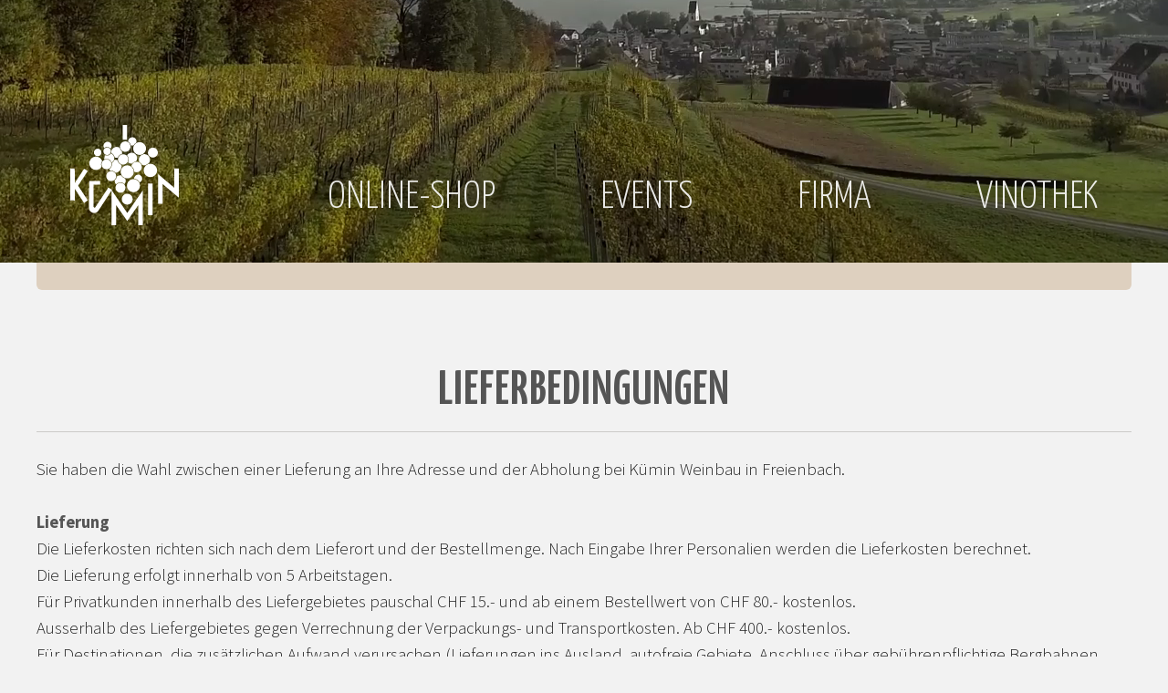

--- FILE ---
content_type: text/html
request_url: https://www.kuemin-weine.ch/lieferbedingungen
body_size: 16290
content:
<!DOCTYPE html PUBLIC "-//W3C//DTD XHTML 1.0 Transitional//EN" "http://www.w3.org/TR/xhtml1/DTD/xhtml1-transitional.dtd">
<html xml:lang="de" xmlns="http://www.w3.org/1999/xhtml" lang="de">
<head>

<meta name="viewport" content="width=device-width, initial-scale=1">

<meta http-equiv="content-type" content="text/html;charset=utf-8" />


<title>Lieferbedingungen – Kümin Weine</title>
<meta name="description" content="&quot;Vitis Robusta&quot; ist unsere Bezeichnung f&uuml;r sehr robuste Rebsorten. Sie entstehen durch die Kreuzung europ&auml;ischer Rebsorten (Vitis vinifera) mit Rebsorten aus Amerika (wie z.B. Vitis labrusca). Diese Kreuzungspartner werden gezielt kombi... Wir freuen uns auf das pers&ouml;nliche Gespr&auml;ch mit Ihnen in unserer Vinothe... 2023 Lancierung der Ars Vinorum Weinlinie mit &quot;Vitis Robusta&quot; Sorten 2021 Neupflanzung der Sorte Souvignier Gris im Rebberg St. Johann, Altendorf 2020 Die ersten Weine unserer neuen AOC Z&uuml;richseelinie e... Rapperswil Quinten Buchberg" />


<meta name="copyright" content="onelook gmbh" />
<meta name="publisher" content="onelook gmbh" />
<meta name="author" content="" />
<meta name="robots" content="index, follow" />
<meta name="generator" content="onebyone" />
<link rel="shortcut icon" href="https://www.kuemin-weine.ch/favicon.png" type="image/png" />
<link rel="icon" href="https://www.kuemin-weine.ch/favicon.png" type="image/png" />
<link rel="apple-touch-icon" href="https://www.kuemin-weine.ch/favicon_114.png" />


<!-- HREFLANG START -->
<link rel="alternate" href="https://www.kuemin-weine.ch/lieferbedingungen" hreflang="de" />
<!-- HREFLANG END -->


<style type="text/css" media="all">@import url("https://www.kuemin-weine.ch/addins/_templates/dynamic_2/css/style_base.css");</style>


<!-- Basic Scripts -->
		<script src="https://www.kuemin-weine.ch/addins/_javascripts/javascripts.js" type="text/javascript"></script>
<!-- // Basic Scripts -->

<!-- Navigation Scripts -->
		<script src="https://www.kuemin-weine.ch/addins/_navigation/navigation.js" type="text/javascript"></script>
<!-- // Navigation Scripts -->

<!-- obo Scripts -->
		<script src="https://www.kuemin-weine.ch/addins/_javascripts/maildecoder/maildecoder.js" type="text/javascript"></script>
<!-- // obo Scripts -->



<script type="text/javascript" src="https://code.jquery.com/jquery.min.js" charset="utf-8"></script>
	
<script type="text/javascript">
	<!--
	
	function screenhoehe() {
		if (window.innerHeight) {
			return window.innerHeight;
		} else if (document.body && document.body.offsetHeight) {
			return document.body.offsetHeight;
		} else {
			return 0;
		}
	}
	
	function screenbreite() {
		if (window.innerWidth) {
			return window.innerWidth;
		} else if (document.body && document.body.offsetWidth) {
			return document.body.offsetWidth;
		} else {
			return 0;
		}
	}
	
	function smoothScroll(ele) {
		document.querySelector('#'+ele).scrollIntoView({ 
			behavior: 'smooth' 
		});
	}
	-->
</script>
	
</head>

    <style>
    <!--
        .zitat {
            margin: 0 auto 2em;
            text-align: center;
            max-width: 30em;
            font-family: "Yanone Kaffeesatz", Arial, Helvetica, sans-serif;
            font-size: 1.5em;
        }
        @media screen and (max-width: 1200px) {
            .zitat {
                margin: 1em auto 2em;
                font-size: 1.3em;
            }
        }
        @media screen and (max-width: 900px) {
            .zitat {
                max-width: 80%;
                font-size: 1.1em;
            }
        }
        .zitat::before {
            /*content: "«";
            display: inline-block;
            position: absolute;
            font-size: 3em;
            margin: -0.66em 0 0 -0.5em;*/
        }
        .zitat::after {
            /*content: "»";
            display: inline-block;
            position: absolute;
            font-size: 3em;
            margin: -0.66em -0.5em 0 0;*/
        }
    -->
    </style>
    
<body  class="video_fullscreen"  >

	
<style type="text/css">
<!--
	#mobilnavi {
		position: absolute;
		right: 0;
		top: 0;
		z-index: 100000;
		/*display: none;*/
	}
	@media screen and (min-width: 1200px) {
		#mobilnavi {
			display: none;
		}
	}
	@media screen and (max-width: 1200px) {
		/*#mobilnavi {
			display: block;
		}
		#navigation {
			display: none;
		}*/
	}
	#mobilnavi_button {
		height: 40px;
		width: 40px;
		margin: 30px;
		cursor: pointer;
		box-sizing: border-box;
		overflow: hidden;
	}
	.mobilnavi_button_line {
		width: 100%;
		height: 4px;
		margin-bottom: 8px;
		background-color: rgba(255,255,255,0.7);
	}
	#mobilnavi_tree {
		position: fixed;
		z-index: 100000;
		top: 0;
		left: 110%;
		width: 80%;
		height: 100%;
		background-color: #9C8D7B;
		transition: all 300ms ease-in-out;
		right: 0;
		padding-bottom: 30%;
		box-shadow: 0 0 20px #000;
		overflow-y: scroll;
		box-sizing: border-box;
	}
	#mobilnavi_tree.da {
		left: 20%;
	}
	#mobilnavi_underlay {
		display: none;
		background-color: rgba(0,0,0,0);
		position: fixed;
		z-index: 20000;
		top: 0;
		left: 0;
		width: 100%;
		height: 100%;	
	}
	#mobilnavi_underlay.weg {
		display: none;
	}
	#mobilnavi_underlay.da {
		display: block;
	}
	
	#mobilnavi_tree ul {
		margin: 0;
		padding: 0;
		font-size: 14pt;
		line-height: 1.2em;
		list-style: none;
	}
	#mobilnavi_tree ul li {
		margin: 0;
		padding: 0;
	}
	#mobilnavi_tree ul li.aktiv {
		background-color: rgba(255,255,255,0.1);
	}
	#mobilnavi_tree ul li a {
		display: block;
		border-bottom: thin solid rgba(255,255,255,0.4);
		padding: 0.5em 1em;
		color: rgba(255,255,255,0.9);
	}
	#mobilnavi_tree ul li ul li a {
		padding-left: 2em;
	}
	
	#rahmen.da {
		max-height: 100%;
		overflow: hidden;
	}
	#rahmen.weg {
	}

-->
</style>

<script type="text/javascript">
<!--
	function mobile_navi_da() {
		document.getElementById('mobilnavi_underlay').className = 'da';
		document.getElementById('mobilnavi_tree').className = 'da';
		document.getElementById('rahmen').className = 'da _rahmenbreite';
	}
	function mobile_navi_weg() {
		document.getElementById('mobilnavi_underlay').className = 'weg';
		document.getElementById('mobilnavi_tree').className = 'weg';
		document.getElementById('rahmen').className = 'weg _rahmenbreite';
	}
-->
</script>

<div id="mobilnavi">
<div id="mobilnavi_button" onclick="mobile_navi_da()"><div class="mobilnavi_button_line"></div><div class="mobilnavi_button_line"></div><div class="mobilnavi_button_line"></div></div>
<div id="mobilnavi_underlay" onclick="mobile_navi_weg()"></div>
<div id="mobilnavi_tree">
<ul>
<li id="n1" style="" class="" >
	<a href="https://www.kuemin-weine.ch/home" target="" style="" class="">Home</a></li>

<li id="n34" style="" class="" >
	<a href="https://www.kuemin-weine.ch/online-shop" target="" style="" class="">Online-Shop</a></li>

<li id="n36" style="" class="" >
	<a href="https://www.kuemin-weine.ch/events" target="" style="" class="">Events</a></li>

<li id="n30" style="" class="" >
	<a href="https://www.kuemin-weine.ch/firma" target="" style="" class="">Firma</a><ul>
<li id="n38" style="" class="" >
	<a href="https://www.kuemin-weine.ch/rebberge" target="" style="" class="">Rebberge</a></li>

<li id="n39" style="" class="" >
	<a href="https://www.kuemin-weine.ch/geschichte" target="" style="" class="">Geschichte</a></li>

<li id="n52" style="" class="" >
	<a href="https://www.kuemin-weine.ch/philosophie" target="" style="" class="">Philosophie</a></li>

<li id="n32" style="" class="" >
	<a href="https://www.kuemin-weine.ch/team" target="" style="" class="">Team</a></li>

<li id="n40" style="" class="" >
	<a href="https://www.kuemin-weine.ch/standort" target="" style="" class="">Standort</a></li>

<li id="n61" style="" class="" >
	<a href="https://www.kuemin-weine.ch/jobs" target="" style="" class="">Jobs</a></li>
</ul></li>

<li id="n37" style="" class="" >
	<a href="https://www.kuemin-weine.ch/vinothek" target="" style="" class="">Vinothek</a><ul>
<li id="n41" style="" class="" >
	<a href="https://www.kuemin-weine.ch/vinothek/oeffnungszeiten_41" target="" style="" class="">Öffnungszeiten</a></li>

<li id="n47" style="" class="" >
	<a href="https://www.kuemin-weine.ch/vinothek/anfahrt" target="" style="" class="">Anfahrt</a></li>
</ul></li>
</ul></div></div>
<div id="kopf_underlay"></div>
	
<div id="rahmen">
  
        <div id="kopf">
	        <div id="navigation_container" class="rahmenbreite">
				<div id="navi_inner" class="rahmenbreite">
					<div id="logo" onclick="document.location='https://www.kuemin-weine.ch/'"></div>
					<div id="navigation">
<div id="obo_nav">

<h2 class="outofreach">Hauptnavigation</h2>

<ul>
<li id="n34" style="" class="" onmouseover="oboOver(this);" onmouseout="oboOut(this);">
	<a href="https://www.kuemin-weine.ch/online-shop" target="" style="" class="">Online-Shop</a></li>

<li id="n36" style="" class="" onmouseover="oboOver(this);" onmouseout="oboOut(this);">
	<a href="https://www.kuemin-weine.ch/events" target="" style="" class="">Events</a></li>

<li id="n30" style="" class="" onmouseover="oboOver(this);" onmouseout="oboOut(this);">
	<a href="https://www.kuemin-weine.ch/firma" target="" style="" class="">Firma</a><ul>
<li id="n38" style="" class="" onmouseover="oboOver(this);" onmouseout="oboOut(this);">
	<a href="https://www.kuemin-weine.ch/rebberge" target="" style="" class="">Rebberge</a></li>

<li id="n39" style="" class="" onmouseover="oboOver(this);" onmouseout="oboOut(this);">
	<a href="https://www.kuemin-weine.ch/geschichte" target="" style="" class="">Geschichte</a></li>

<li id="n52" style="" class="" onmouseover="oboOver(this);" onmouseout="oboOut(this);">
	<a href="https://www.kuemin-weine.ch/philosophie" target="" style="" class="">Philosophie</a></li>

<li id="n32" style="" class="" onmouseover="oboOver(this);" onmouseout="oboOut(this);">
	<a href="https://www.kuemin-weine.ch/team" target="" style="" class="">Team</a></li>

<li id="n40" style="" class="" onmouseover="oboOver(this);" onmouseout="oboOut(this);">
	<a href="https://www.kuemin-weine.ch/standort" target="" style="" class="">Standort</a></li>

<li id="n61" style="" class="" onmouseover="oboOver(this);" onmouseout="oboOut(this);">
	<a href="https://www.kuemin-weine.ch/jobs" target="" style="" class="">Jobs</a></li>
</ul></li>

<li id="n37" style="" class="" onmouseover="oboOver(this);" onmouseout="oboOut(this);">
	<a href="https://www.kuemin-weine.ch/vinothek" target="" style="" class="">Vinothek</a><ul>
<li id="n41" style="" class="" onmouseover="oboOver(this);" onmouseout="oboOut(this);">
	<a href="https://www.kuemin-weine.ch/vinothek/oeffnungszeiten_41" target="" style="" class="">Öffnungszeiten</a></li>

<li id="n47" style="" class="" onmouseover="oboOver(this);" onmouseout="oboOut(this);">
	<a href="https://www.kuemin-weine.ch/vinothek/anfahrt" target="" style="" class="">Anfahrt</a></li>
</ul></li>
</ul>
</div></div>
				</div>
			</div> 
            <div id="kopfbilder"><div id="kopfbilder_sperrset"></div>

<!-- Beginn: Absatz "" (letzte Aktualisierung am 23.06.2025 15:54:31) -->

<div id="block_12459" name="block_12459"  title="" class="portfolio_box" style="" >



<!-- ID: 10055 -->

<div class="video_fs">  <video src="https://www.kuemin-weine.ch/libraries.files/Startvideo123456.mp4" id="video10055_q" autoplay playsinline muted loop poster="https://www.kuemin-weine.ch/libraries.bilder/Standbild1234.jpg" class="video_quer"></video>  <video src="https://www.kuemin-weine.ch/libraries.files/Startvideo_HOCH1.mp4" id="video10055_h" autoplay playsinline muted loop poster="https://www.kuemin-weine.ch/libraries.bilder/Standbild12345.jpg" class="video_hoch"></video>  </div>
</div>

<!-- Ende: Absatz "" -->


</div>
			<div id="kopffader"></div>
        </div>
        
		<div id="container"> 
			
			<div id="subnavi"></div>

  	        <div id="inhalt">
           
            <div id="inner">   
				
			

<!-- Beginn: Absatz "Lieferbedingungen" (letzte Aktualisierung am 23.06.2025 15:54:32) -->

<div id="block_12481" name="block_12481" title="Lieferbedingungen" class="" style="" ><h1>Lieferbedingungen</h1>
<span class=obo_wysiwyg>Sie haben die Wahl zwischen einer Lieferung an Ihre Adresse und der Abholung bei K&uuml;min Weinbau in Freienbach.<br /><br /> <strong>Lieferung</strong><br /> Die Lieferkosten richten sich nach dem Lieferort und der Bestellmenge. Nach Eingabe Ihrer Personalien werden die Lieferkosten berechnet.<br /> Die Lieferung erfolgt innerhalb von 5 Arbeitstagen.<br /> F&uuml;r Privatkunden innerhalb des Liefergebietes pauschal CHF 15.- und ab einem Bestellwert von CHF 80.- kostenlos.<br /> Ausserhalb des Liefergebietes gegen Verrechnung der Verpackungs- und Transportkosten. Ab CHF 400.- kostenlos.<br /> F&uuml;r Destinationen, die zus&auml;tzlichen Aufwand verursachen (Lieferungen ins Ausland, autofreie Gebiete, Anschluss &uuml;ber geb&uuml;hrenpflichtige Bergbahnen usw.), werden die effektiven Zusatzkosten weiterverrechnet.<br /><br /> <strong>Vorbehalt</strong><br /> Erstbestellungen oder bei vormaligem Zahlungsverzug gegen Vorauskasse.<br /><br /> <strong>Abholung</strong><br /> Bei Abholung in unserer Vinothek gew&auml;hren wir einen Abholrabatt von 2%.</span></div>

<!-- Ende: Absatz "Lieferbedingungen" -->


			<script src="https://new.twobyone.ch/_ds/index.php?dsurl=https%3A%2F%2Fwww.kuemin-weine.ch%2Fdatenschutzerklaerung&spr=1&abk=de"></script>
							
            </div>
            
            <div class="clear"></div>
        
        </div>

        <div class="clear"></div>

        </div>

    <div class="clear"></div>
        
</div>

<div class="clear"></div>

<div id="fusszeile">
    
    <div id="fuss_inner" class="rahmenbreite">
        
        <div id="fussadresse">
        

<!-- Beginn: Absatz "" (letzte Aktualisierung am 23.06.2025 15:54:30) -->

<div id="block_12340" name="block_12340" title="" class="standard_absatz" style="" ><span class=obo_wysiwyg>Gebr. K&uuml;min Weinbau und Weinhandel AG<br /> Oechsli 1,&nbsp;CH-8807 Freienbach<br /><br /> ​Telefon 055 417 40 20,&nbsp;Fax 055 417 40 21<br /> E-Mail <a href="javascript:link_obo_mailer('id/fojfx.ojnfvlApgoj;pumjbn')"><span style="display:none">7</span>in<span style="display:none">w</span><span style="display:none">$</span>fo<span style="display:none">j</span><span style="display:none">+</span>@k<span style="display:none">v</span><span style="display:none">4</span>ue<span style="display:none">h</span><span style="display:none">8</span>mi<span style="display:none">t</span><span style="display:none">'</span>n-<span style="display:none">n</span><span style="display:none">%</span>we<span style="display:none">j</span><span style="display:none">-</span>in<span style="display:none">q</span><span style="display:none">2</span>e.<span style="display:none">s</span><span style="display:none">#</span>ch<span style="display:none">m</span></a></span></div>

<!-- Ende: Absatz "" -->


        </div>
        <div id="socialmedia">
        

<!-- Beginn: Absatz "" (letzte Aktualisierung am 23.06.2025 15:54:33) -->

<div id="block_12517" name="block_12517"  title="" class="" style="" >



<!-- ID: 10184 -->

<a class="socialmedia_icon col_facebook" href="https://www.facebook.com/Kueminweine" target="_blank"> <img src="//www.twobyone.ch/_libraries/socialmedia/facebook_white.png" /> </a>

<!-- ID: 10185 -->

<a class="socialmedia_icon col_instagram" href="https://www.instagram.com/kueminweinbau/" target="_blank"> <img src="//www.twobyone.ch/_libraries/socialmedia/instagram_white.png" /> </a>
</div>

<!-- Ende: Absatz "" -->


        </div>
        <div id="fussnavi">
        

<!-- Beginn: Absatz "" (letzte Aktualisierung am 23.06.2025 15:54:30) -->

<div id="block_12306" name="block_12306" title="" class="standard_absatz" style="" ><span class=obo_wysiwyg><ul> <li><a href="https://www.kuemin-weine.ch/?page=4">Impressum</a></li> <li><a href="https://www.kuemin-weine.ch/?page=63">Datenschutz</a></li> <li><a href="https://www.kuemin-weine.ch/?page=49">AGB</a></li> <li><a href="https://www.kuemin-weine.ch/?page=53">Lieferbedingungen</a></li> </ul></span></div>

<!-- Ende: Absatz "" -->


		<div id="claim"></div>
        </div>
    </div>
</div>

</body>
	
</html>

--- FILE ---
content_type: text/css
request_url: https://www.kuemin-weine.ch/addins/_templates/dynamic_2/css/style_base.css
body_size: 2022
content:
@charset "utf-8"; /* CSS Document ************************************************
*     _______  _        _______  ______            _______  _        _______     *
*    (  ___  )( (    /|(  ____ \(  ___ \ |\     /|(  ___  )( (    /|(  ____ \    *
*    | (   ) ||  \  ( || (    \/| (   ) )( \   / )| (   ) ||  \  ( || (    \/    *
*    | |   | ||   \ | || (__    | (__/ /  \ (_) / | |   | ||   \ | || (__        * 
*    | |   | || (\ \) ||  __)   |  __ (    \   /  | |   | || (\ \) ||  __)       *  
*    | |   | || | \   || (      | (  \ \    ) (   | |   | || | \   || (          * 
*    | (___) || )  \  || (____/\| )___) )   | |   | (___) || )  \  || (____/\    *
*    (_______)|/    )_)(_______/|/ \___/    \_/   (_______)|/    )_)(_______/    *
*                                                                                *        
*     Dieses Style-Sheet fasst alle Style-Sheets zusammen.                       *
*     Die einzelnen Elemente duerfen angepasst werden.                           *
*     Es sollten aber keine Elemente geloescht oder umbenannt werden.            *
*     Es duerfen auch zusaetzliche Elemente eingefuegt werden.                   *
*                                                                                *
*     onelook GmbH | 8840 Einsiedeln SZ | www.onelook.ch | info@onelook.ch       *
*                                                                                *
*********************************************************************************/
    

/* Screen ***********************************************************************/

@import url('https://fonts.googleapis.com/css2?family=Yanone+Kaffeesatz:wght@300;400;600&display=swap');
@import url('https://fonts.googleapis.com/css2?family=Source+Sans+Pro:wght@300;400;700&display=swap');
@import url(..//css/style_global.css);
@import url(..//css/style_layout.css);


/*@import url('https://fonts.googleapis.com/css?family=Khand:300,400,700&display=swap');*/
/*@import url(..//css/style_navigation.css);*/


--- FILE ---
content_type: text/css
request_url: https://www.kuemin-weine.ch/addins/_templates/dynamic_2//css/style_global.css
body_size: 8026
content:
@charset "utf-8"; /* CSS Document ************************************************
*     _______  _        _______  ______            _______  _        _______     *
*    (  ___  )( (    /|(  ____ \(  ___ \ |\     /|(  ___  )( (    /|(  ____ \    *
*    | (   ) ||  \  ( || (    \/| (   ) )( \   / )| (   ) ||  \  ( || (    \/    *
*    | |   | ||   \ | || (__    | (__/ /  \ (_) / | |   | ||   \ | || (__        * 
*    | |   | || (\ \) ||  __)   |  __ (    \   /  | |   | || (\ \) ||  __)       *  
*    | |   | || | \   || (      | (  \ \    ) (   | |   | || | \   || (          * 
*    | (___) || )  \  || (____/\| )___) )   | |   | (___) || )  \  || (____/\    *
*    (_______)|/    )_)(_______/|/ \___/    \_/   (_______)|/    )_)(_______/    *
*                                                                                *        
*     Dieses Style-Sheet definiert das globale Layout der Site.                  *
*     Die einzelnen Elemente duerfen angepasst werden.                           *
*     Es sollten aber keine Elemente geloescht oder umbenannt werden.            *
*     Es duerfen auch zusaetzliche Elemente eingefuegt werden.                   *
*                                                                                *
*     onelook GmbH | 8840 Einsiedeln SZ | www.onelook.ch | info@onelook.ch       *
*                                                                                *
*********************************************************************************/


/* Schrift **********************************************************************/

div {
	font-size:inherit;
}

td {
	font-size: inherit;
}

h1 {
	font-size: 2.8em;
	font-family: "Yanone Kaffeesatz", Arial, Helvetica, sans-serif;
    font-weight: 600;
	letter-spacing: 0.02em;
	margin: 0 0 0.5em;
	padding: 0 0 0.25em;
	line-height: 1.2;
	/*text-align: center;*/
	border-bottom: thin solid rgba(50,40,30,0.2);
	text-transform: uppercase;
	text-align: center;
}
.box50 h1, .flex50 h1, #liste h1 {
	text-align: left;
}

h2 {
	font-size: 2.1em;
	font-family: "Yanone Kaffeesatz", Arial, Helvetica, sans-serif;
    font-weight: 600;
	letter-spacing: 0.02em;
	margin: 0 0 0.5em;
	padding: 0 0 0.5em;
	line-height: 1.2;
	text-transform: uppercase;
}

h3 {
	font-size: 1.4em;
	font-family: "Yanone Kaffeesatz", Arial, Helvetica, sans-serif;
    font-weight: 600;
	letter-spacing: 0.02em;
	margin: 0.5em 0 0.5em;
	padding: 0 0 0.5em;
	line-height: 1.2;
	text-transform: uppercase;
}

h4 {
	font-size: 1.8em;
	font-family: "Yanone Kaffeesatz", Arial, Helvetica, sans-serif;
    font-weight: 300;
	margin: 0 0 0.2em;
	padding: 0 0 0.2em;
	line-height: 1.4;
	text-transform: uppercase;
}

.box33 h1, .box33 h2, .box66 h1, .box66 h2, .box50 h1, .box50 h2 {
}
.box33 h2, .box66 h2 {
}
@media screen and (max-width: 1000px) {
	h1, h2 {
	}
	.box33 h2, .box66 h2 {
		margin-top: 0;
	}
}
b, strong {
	font-weight: 400;	
}

/* Tabellen *********************************************************************/

table {
	border-collapse:collapse;
	border:none;
	width: 100%;
}

table td {
	border-collapse:collapse;
	padding: 0.2em 0;
	border:none;
	vertical-align: top;
}

.trennlinie td, td.trennlinie {
	border-bottom: thin solid rgba(0,0,0,0.3);
}

/* Links  ***********************************************************************/
a {
	text-decoration: none;
}

/* Listen ***********************************************************************/

ul.linklist,
ul.filelist
{
	margin-top: 5px;
	margin-bottom: 5px;
	line-height:inherit;
}

ul.linklist li,
ul.filelist li
{
	line-height:1.2em;
}

a span.datei_details
{
	color: #999999;
	font-size: 0.8em;
	text-decoration:none;
}

a:hover span.datei_details
{
	color: #333333;
	text-decoration:none;
}

/* Quicknavigation **************************************************************/

.az {
	list-style-type: none;
	margin: 0 10px 0 0;
	padding: 0 10px 0 0;
	border-right: 1px solid #aaa;
}

.sitemap_list ul {
}

.sitemap_list ul li {
}

.sitemap_list ul li ul li ul li {
}

.searchbutton {
	width: 15px;
	height: 15px;
	margin: 0 0 0 10px;
}

/* Online-Schalter **************************************************************/

.os_table {
	width: 100%;
	border-collapse:collapse;
}

.os_table td {
	padding: 4px 6px;
	border-bottom: 1px solid #ffffff;
}

.os_kategorie {
	background-color: #dddddd;
	color: #000000;
	font-weight: bold;
}

.os_zeile_1 {
	background-color: #ffffff;
}

.os_zeile_2 {
	background-color: #f0f0f0;
}

.os_titel {
}

.os_preis {
	white-space:nowrap;
	text-align:right;
}

.os_link, .os_vorschau, .os_datei, .os_bestellen {
	text-align: center;
}

.os_details {
	padding: 5px;
	border-left: 1px solid #cccccc;
	border-right: 1px solid #cccccc;
	border-top: 1px solid #cccccc;
}
.os_details table {
	width: 100%;
	border-collapse: collapse;
	margin: 16px 0px 8px;
}
.os_details .os_details_name,
td.os_form_name {
	width: 120px;
	padding: 4px;
	background-color: #e0e0e0;
	border-bottom: 1px solid #ffffff;
}
.os_details .os_details_wert,
td.os_form_wert {
	padding: 3px 7px;
	background-color: #f0f0f0;
	border-bottom: 1px solid #ffffff;
}
div.os_formular {
	border-left: 1px solid #cccccc;
	border-right: 1px solid #cccccc;
	border-bottom: 1px solid #cccccc;
	padding: 5px;
}
table.os_formular {
	width: 100%;
	border-spacing: 0px;
	border-collapse:collapse;
}
input.os_form_total {
	border: none;
	background-color: #f0f0f0;
	margin-left: 20px;
	color:#000000;
	width: 200px;
}
table.os_formular input,
table.os_formular textarea
 {
	border-top: 1px solid #999999;
	border-right: 1px solid #cccccc;
	border-bottom: 1px solid #dddddd;
	border-left: 1px solid #cccccc;
}
div.os_suchmaske {
	background-color: #dddddd;
	margin-bottom: 10px;
}
table.os_suchmaske {
	width: 100%;
}
table.os_suchmaske td {
	padding: 4px;
}
table.os_suchmaske td.os_stichwortsuche {
	background-color: #d3d3d3;
}
.level0 {
}
.level1 {
	font-weight:bold;
}
.level2 {
}

/* Agenda-Tabellen **************************************************************/

table.agenda_galerie {
	margin-top: 0.5em;
	width: 98%;
	border-collapse: collapse;
	border: 1px solid #ccc;
	border-spacing: 0px;
}
table.agenda_galerie td {
	border: 1px solid;
	background-color: #C2C6DA;
	padding: 2px 4px;
	border-spacing: 0px;
	border-collapse: collapse;
	border-color: #989FC0;
	color: #000000;
	vertical-align:top;
}
table.agenda_galerie td a {
	color: #000001; /* !! W3C CSS Error With #000000 !! */ 
}

table.agenda_download {
	margin-top: 0.5em;
	width: 98%;
	border-collapse: collapse;
	border: 1px solid #ccc;
	border-spacing: 0px;
}
table.agenda_download td {
	border: 1px solid;
	background-color: #D6D6D6;
	padding: 2px 4px;
	border-spacing: 0px;
	border-collapse: collapse;
	border-color: #B2B2B2;
	color: #000000;
	vertical-align:top;
}
table.agenda_download td a {
	color: #000001; /* !! W3C CSS Error With #000000 !! */ 
}

table.agenda_programm {
	margin-top: 0.5em;
	width: 98%;
	border-collapse: collapse;
	border: 1px solid #ccc;
	border-spacing: 0px;
}
table.agenda_programm td {
	border: 1px solid;
	background-color: #D6D6D6;
	padding: 2px 4px;
	border-spacing: 0px;
	border-collapse: collapse;
	border-color: #B2B2B2;
	color: #000000;
	vertical-align:top;
}
table.agenda_programm td.programm {
	font-weight:bold;
	color:#FFFFFF;
	background-color: #666666;
	
}
table.agenda_programm td a {
	color: #000001; /* !! W3C CSS Error With #000000 !! */
}

.bilderoverview {
	display: inline-block;
	margin-right: 20px;
	margin-bottom: 20px;
	text-align: center;
	width: 160px;
}
.bilderoverview span {
	display: block;
}
.bilderoverview a {
	border-bottom: none;
}
.bilderoverview img {
	border: none;
	margin-top: 4px;
}

img {
	border:none;
}

.printonly {
	display: none;
}

.resultate {
	padding: 0;
	margin: 0;
}

.resultate li {
	list-style: none;
	border-bottom: 1px solid #ccc;
	padding: 5px 0;
	margin: 0 0 5px;
}

.resultate a {
	font-weight: bold;
	text-shadow: none;
}

.resultate a:hover {
}

.resultate a div {
	font-weight: normal;
	color: #555;
}

.clear {
	clear: both;
}


--- FILE ---
content_type: text/css
request_url: https://www.kuemin-weine.ch/addins/_templates/dynamic_2//css/style_layout.css
body_size: 25126
content:
@charset "utf-8"; /* CSS Document ************************************************
*     _______  _        _______  ______            _______  _        _______     *
*    (  ___  )( (    /|(  ____ \(  ___ \ |\     /|(  ___  )( (    /|(  ____ \    *
*    | (   ) ||  \  ( || (    \/| (   ) )( \   / )| (   ) ||  \  ( || (    \/    *
*    | |   | ||   \ | || (__    | (__/ /  \ (_) / | |   | ||   \ | || (__        * 
*    | |   | || (\ \) ||  __)   |  __ (    \   /  | |   | || (\ \) ||  __)       *  
*    | |   | || | \   || (      | (  \ \    ) (   | |   | || | \   || (          * 
*    | (___) || )  \  || (____/\| )___) )   | |   | (___) || )  \  || (____/\    *
*    (_______)|/    )_)(_______/|/ \___/    \_/   (_______)|/    )_)(_______/    *
*                                                                                *        
*     Dieses Style-Sheet definiert das Layout der Site.                          *
*     Die einzelnen Elemente duerfen angepasst werden.                           *
*     Es sollten aber keine Elemente geloescht oder umbenannt werden.            *
*     Es duerfen auch zusaetzliche Elemente eingefuegt werden.                   *
*                                                                                *
*     onelook GmbH | 8840 Einsiedeln SZ | www.onelook.ch | info@onelook.ch       *
*                                                                                *
*********************************************************************************/


/* Allgemein ********************************************************************/

html {
	border: none;
}
@media screen and (max-width: 800px) {
	html {
		/*overflow-x: hidden;*/
	}
}

body {
	/*font-family: "Khand", Arial, Helvetica, sans-serif;*/
	/*font-family: "Yanone Kaffeesatz", Arial, Helvetica, sans-serif;*/
	font-family: "Source Sans Pro", sans-serif;
	font-size: 14pt;
	font-weight: 300;
	margin: 0;
	padding: 0;
	line-height: 1.6;
	overflow-y: scroll;
	overflow-x: hidden;
	background-color: #f2f2f2;
}

body {
	color: #222;
}
b, strong, h1, h2, h3, h4 {
	color: #555;
}

@media screen and (max-width: 800px) {
	body {
		font-size: 14pt;
	}
}
@media screen and (max-width: 400px) {
	body {
		font-size: 13.5pt;
	}
}
#accesskeys { /* Dieses Element bitte nicht verändern */
	position: absolute;
	top: -400px;
	display: none;
}

.outofreach { /* Dieses Element bitte nicht verändern */
	position: absolute;
	top: -1000px;
	left: -1000px;
	display: none;
}

/* Site-Container ***************************************************************/

#rahmen { 
	margin: 0 auto;
	box-sizing: border-box;
	position: relative;	
	z-index: 10;
	min-height: 100vh;
	padding-bottom: 300px;
}
.rahmenbreite {
	/*width: 100%;	*/
	max-width: 1200px;
	position: relative;
	margin: auto;
}
@media screen and (max-width: 1200px) {
	.rahmenbreite {
		width: 95vw!important;
	}
}
@media screen and (max-width: 800px) {
	.nomobile {
		display: none;
	}
}


/* Kopf  ************************************************************************/

#kopf {
	position: relative;
}
.schmal #kopf {
	/*height: 300px;
	transition: height 300ms ease-in-out;*/
}
#kopf_underlay {
	/*position: absolute;
	z-index: 0;
	width: 100%;
	height: 800px;
	background-color: rgba(247,226,200,0.7);*/
}
#iconnavi {
	position: absolute;
	width: 100%;
	max-width: 720px;
	text-align: right;
	left: 50%;
	margin: 6.2% 0 0 -360px;
	z-index: 9000;
}
#iconnavi img {
	width: 1em;
	border: 0.5em solid rgba(255,255,255,0);
}
@media screen and (max-width: 800px) {
	#iconnavi {
		/*display: none;*/
	}
}

#logo {
	box-sizing: border-box;
	background-image:url("../media/logo-weiss.svg");
	background-position: left center;
	background-repeat:no-repeat;
	background-size: contain;
	background-origin: content-box;
	width: 25%;
	left: 0;
	top: 0;
	margin: auto;
	height: 110px;
	cursor: pointer;
	z-index: 100;
	transition: height 300ms ease-in-out, margin-top 300ms ease-in-out;
}
#logo_container {
	position: absolute;
	width: 100%;
	margin: auto;
	z-index: 200;
}
@media screen and (max-width: 1600px) {
	.schmal #logo {
		background-position: left bottom;
		height: calc(15vh - 3em);
	}
}
@media screen and (max-width: 900px) {
	#logo {
		width: 80%;
		height: 150px;
		margin-left: 10%;
		background-position: center center;
	}
	.schmal #logo {
		height: calc(15vh - 2em);
		background-position: left center;
	}
}

#adresse {
	position: absolute;
	width: 50%;
	right: 0;
	top: 0;
	margin: auto;
	height: 200px;
	padding: 50px 0 0;
	z-index: 100;
	color: #fff;
}
@media screen and (max-width: 900px) {
	#kopf #adresse {
		display: none;
	}
}

#adresse a {
	color: rgba(255,255,255,0.8);
}
#adresse a:hover {
	color: rgba(255,255,255,1);
}
#adresse td {
	vertical-align: bottom;
}
#kopf #adresse {
	font-weight: 500;
}
#kopf #adresse table {
	margin-top: 50px;
}

#kopfbilder {
	width: 100%;
	position: relative;
}
.schmal #kopfbilder {
}
#kopfbilder_sperrset {
	width: 100%;
	padding-bottom: 50vh;
	transition: padding-bottom 300ms ease-in-out;
}
.schmal #kopfbilder_sperrset {
	padding-bottom: 350px;
}
@media screen and (max-width: 1600px) {
	#kopfbilder_sperrset {
		padding-bottom: 40vh;
	}
	.schmal #kopfbilder_sperrset {
		padding-bottom: 15vh;
	}
}
#kopffader {
	display: block;
	width: 100%;
	height: 60%;
	position: absolute;
	bottom: 0;
	left: 0;
	opacity: 0.4;
	
		background: -moz-linear-gradient(top, rgba(0,0,0,0) 0%, rgba(0,0,0,1) 100%); /* FF3.6-15 */
		background: -webkit-linear-gradient(top, rgba(0,0,0,0) 0%,rgba(0,0,0,1) 100%); /* Chrome10-25,Safari5.1-6 */
		background: linear-gradient(to bottom, rgba(0,0,0,0) 0%,rgba(0,0,0,1) 100%); /* W3C, IE10+, FF16+, Chrome26+, Opera12+, Safari7+ */
}
.schmal #kopffader {
	height: 90%;
}


.video_fullscreen #kopffader {
	opacity: 0.2;
}
.video_fs {
	position: absolute;
	top: 0;
	left: 0;
	right: 0;
	bottom: 0;
	width: 100vw;
	height: 50vh;
	overflow: hidden;
}
.video_fs video {
	right: 0;
	bottom: 0;
	min-width: 100%;
	min-height: 50vh;
	background-size: cover;
	background-position: center center;
	
	position: absolute;
    left: 50%; /* % of surrounding element */
    top: 50%;
    transform: translate(-50%, -50%); /* % of current element */

	
}
.video_fs video.video_quer {
	display: block;
}
.video_fs video.video_hoch {
	display: none;
}
@media screen and (max-width: 1600px) {
	.video_fs {
		height: 40vh;
	}
}
@media screen and (orientation: portrait) {
	.video_fs video.video_quer {
		display: none!important;
	}
	.video_fs video.video_hoch {
		display: block!important;
	}
}


/* Navigation *******************************************************************/
#navigation_container {
	font-family: "Yanone Kaffeesatz", Arial, Helvetica, sans-serif;
    font-weight: 300;
	position: static!important;
}
#navi_inner {
	position: absolute;
	bottom: 0;
	padding-bottom: 2em;
	padding-left: 2em;
	padding-right: 2em;
	box-sizing: border-box;
	z-index: 500;
	width: 100%;
	display: flex;
	align-items: center;
	justify-content: space-between;
	overflow: hidden;
}
@media screen and (max-width: 800px) {
	#navi_inner {
		padding-left: 0;
		padding-right: 0;
	}
	.schmal #navi_inner {
		padding-bottom: 1em;
	}
}
#navigation {
	width: 75%;
	margin-top: 50px;
	z-index: 10000;
	transition: all 600ms ease-in-out;
}
.schmal #navigation {
}
@media screen and (max-width: 1100px) {
	#navigation {
		/*margin-top: 50px;
		font-size: 0.9em;*/
	}
}
@media screen and (max-width: 1200px) {
	#navigation {
		display: none;
	}
}

#navigation ul {
	display: flex;
	justify-content: space-between;
	padding: 0;
	margin: 0;
	list-style: none;
}
#navigation li {
	padding: 0;
	margin: 0;
	list-style: none;
	display: block;
	position: relative;
}
#navigation a {
	text-transform: uppercase;
	margin: 0 0;
	padding: 0 0;
	display: block;
	text-align: center;
	position: relative;
	font-size: 2.3em;
	opacity: 0.9;
	color: rgba(255,255,255,1);
	transition: all 900ms ease-in-out;
	text-shadow: 0 0 0.5em rgba(0,0,0,0.5);
}
#navigation a:hover {
	opacity: 1;
}
#navigation a span {
	position: relative;
	display: inline-block;
}
#navigation a span::after {
	content: " ";
	display: block;
	width: 0;
	margin-left: 50%;
	height: 2px;
	/*margin-top: 0.5em;*/
	background-color: #fff;
	opacity: 0.5;
	transition: all 300ms cubic-bezier(0.38, 0.02, 0.38, 2.24);
}
#navigation li:hover span::after, #navigation a.aktiv span::after {
	width: 50%;
	margin-left: 25%;
	opacity: 1;
}
#navigation a.aktiv {
	opacity: 1;
}
#navigation a.aktiv::after {
	content: " ";
	display: block;
	position: absolute;
	background-color: #ded0bf;
	width: 1em;
	height: 1em;
	transform: rotate(45deg);
	margin-left: calc(50% - 0.5em);
	bottom: -1.9em;
	border-radius: 3px;
}

#navigation ul li ul {
	display: none;
	overflow: hidden;
	position: absolute;
	width: 0;
	left: 50%;
	margin-left: 0;
	opacity: 0;
	box-shadow: 0 0.5em 0.5em rgba(50,50,50,0.2);
	background-color: rgba(10,10,10,0.9);
	transition: all 300ms cubic-bezier(0.38, 0.02, 0.38, 2.24);
}
.schmal #navigation ul li ul {
}
#navigation ul li:hover ul, #navigation ul li:focus ul, #navigation ul li:active ul {
	width: 10em;
	margin-left: -5em;
	opacity: 1;
}
#navigation ul li ul li {
	display: block;
	text-align: center;
	white-space: nowrap;
}
#navigation ul li ul li a {
	font-size: 0.8em;
	display: inline-block;
	padding: 0.4em 0!important;
	line-height: 1.2;
	transition: all 300ms;
}
#navigation ul li ul li:first-of-type a {
	padding-top: 0.9em!important;
}
#navigation ul li ul li:last-of-type a {
	padding-bottom: 0.7em!important;
}
#navigation ul li ul li:hover a, #navigation ul li ul li.aktiv a {
	letter-spacing: 0.05em;
}
#navigation ul li ul li a span::after {
	display: none;
}
#navigation ul li ul li ul {
	display: none;
}

#subnavi {
	background-color: #ded0bf;
	font-family: "Yanone Kaffeesatz", Arial, Helvetica, sans-serif;
    font-weight: 400;
	text-align: center;
	font-size: 1.5em;
	text-transform: uppercase;
	height: 80px;
	border-radius: 0 0 6px 6px;
}
@media screen and (max-width: 1200px) {
	#subnavi {
		display: none;
	}
}
#subnavi:empty {
	height: 30px;
}
#subnavi ul, #subnavi li {
	padding: 0;
	margin: 0;
	display: inline-block;
	list-style: none;
}
#subnavi a {
	display: inline-block;
	margin: 0 1em;
	padding: 0.6em 0 0.5em; 
	line-height: 1.5;
	height: 80px;
	box-sizing: border-box;
	color: #000;
	border-bottom: 1px solid rgba(0,0,0,0);
}
#subnavi a.aktiv {
	border-bottom: 1px solid rgba(0,0,0,0.5);
}

/* Inhalt ***********************************************************************/

#container {
	padding-bottom: 100px;
	max-width: 1200px;
	margin: auto;
}
.schmal #container {
}
@media screen and (max-width: 1200px) {
	#container {
		padding-right: 2em;
		padding-left: 2em;
	}
}
@media screen and (max-width: 700px) {
	#container {
		padding-right: 1em;
		padding-left: 1em;
	}
}

#inner {
	padding-top: 80px;
	position: relative;
}
@media screen and (max-width: 1250px) {
	#inner {
		padding-top: 20px;
	}
}
#inhalt a {
	color: #a9245a;
	font-weight: 700;
	transition: all 200ms ease-in-out;
}

#inhalt a:hover {
	filter: brightness(1.1);
}

#inhalt a.linkbutton {
	display: inline-block;
	background-color: #DED0BF;
	padding: 0.3em 1em 0.1em 2.2em;
	border-radius: 6px;
	margin: 0.5em 0;
	font-family: "Yanone Kaffeesatz";
	color: #000;
	font-size: 1.5em;
	font-weight: bold;
	background-image: url("/grabber/SVG/trauben.svg");
	background-size: 0.8em;
	background-position: 0.5em center;
	background-repeat: no-repeat;
}

a {
	transition: all 300ms;
	outline: none;
}
b, strong {
	_text-transform: uppercase;
	font-weight: 900;	
}

ul {
	margin-top: 0;
	margin-bottom: 0;
}

/* Formulare ********************************************************************/

input, select, textarea, button {
	font-family: inherit;
	font-size: inherit;
	box-sizing: border-box;
	margin: 0;
	outline: none;
	width: calc(100% - 2em);
    border-radius: 2px;
    border: thin solid #987;
}
input[type=text], input[type=email] {
	border: thin solid rgba(0,0,0,0.5);
	padding: 0.5em 1.5em!important;
	line-height: 2em;
	height: 3em;
	background-color: #fff;
	color: #000;
	/*box-shadow: 0 0 1em rgba(0,0,0,0.2);*/
	transition: background-color 500ms, transform 500ms;
}
input[type=checkbox] {
    width: 1.5em;
    height: 1.5em;
}
select {
	border: thin solid rgba(0,0,0,0.5);
	padding: 0.5em 1.5em!important;
	line-height: 2em;
	height: 3em;
	background-color: #fff;
	color: #000;
	transition: background-color 500ms, transform 500ms;
}
option {
	border: 0;
	padding: 0.25em 1.5em!important;
	line-height: 2em;
	height: 3em;
	background-color: #fff;
	color: #000;
	transition: background-color 500ms, transform 500ms;
}
textarea {
	border: thin solid rgba(0,0,0,0.5);
	padding: 0.25em 1.5em!important;
	line-height: 1.2;
	background-color: #fff;
	color: #000;
	transition: background-color 500ms, transform 500ms;
}
button {
	border: 0;
	padding: 0.75em 1.5em!important;
	line-height: 1.5em;
	height: 3em;
	background-color: #a9245a;
	box-sizing: border-box;
	width: calc(100% - 2em);
	color: #fff;
	/*text-transform: uppercase;*/
	transition: background-color 500ms, transform 500ms;
}
button:hover {
	background-color: rgba(85,101,123,1);
	transition-duration: 100ms;
}
button:active {
	background-color: #b00;
	transform: scale(0.98);
	transition-duration: 100ms;
}
.oboform {
	width: 100%;
}
.oboform td {
	padding-right: 2em;
	padding-bottom: 0.5em;
}
.oboform td:first-child {
	padding-top: 0.75em;
}
.oboform td:last-child {
	padding-right: 0;
}

table.trenner, .switch table {
	width: 100%;
}
table.trenner td, .switch table td {
	border-bottom: thin solid rgba(40,30,20,0.5);
	padding: 0.3em 0.5em 0.3em 0;
}

#obomailing_form table {
	width: auto;
	margin: auto;
}
#obomailing_form tr, #obomailing_form td {
	display: inline-block;
	margin: 0 auto;
	border: none;
	box-sizing: border-box;
	padding: 0 0 0.2em!important;
}
#obomailing_form td button {
	padding: 0.75em 0.5em!important;
}
#obomailing_form tr, #obomailing_form td, #obomailing_form td input[type=email], #obomailing_form td button {
	max-width: none!important;
	width: 100%;
}
#obomailing_form td input[type=email] {
	padding: 0.75em 0.5em!important;
	border: 1px solid #999;
	text-align: center;
}


#obomailing_form {
	border: 1px solid #999;
	padding: 2em;
	margin: 0.5em 0;
	text-align: center;
}

#obomailing_form div {
	box-sizing: border-box;
}

#obomailing_form tr td:first-of-type {
	display: none;
}
#obomailing_form button {
	margin: 0!important;
}

#fusszeile #obomailing_form {
	border: none;
	border-bottom: 1px solid rgba(210,205,200,0.1);
	padding: 0 0 2em 0;
	margin-bottom: 2em;
}


/* Fusszeile ********************************************************************/


#fusszeile {
	margin-left: auto;
	margin-right: auto;
	color: rgba(255,255,255,0.8); /* */
    background-color: rgba(0,0,0,0.5);
	position: relative;
	z-index: 5000;
	min-height: 330px;
	margin-top: -330px;
	overflow: hidden;
}
#fuss_inner {
	box-sizing: border-box;
	padding: 2em 1em;
	margin: auto;
    position: relative;
    z-index: 100;
	width: 95%;
	max-width: 1200px;
    display: flex;
    justify-content: space-between;
    gap: 2em;
}
@media screen and (max-width: 560px) {
	#fuss_inner {
	}
}
#fusszeile #fussadresse {
	/*float: left;*/
}
#fussadresse td {
	padding-right: 3em;
}
#fusszeile a {
	color: rgba(255,255,255,0.6);
}
#fusszeile a:hover {
	color: #fff;
	text-decoration: underline;
}
#fussnavi {
	/*float: right;*/
}
#fussnavi ul {
	display: inline-block;
	padding: 0;
}
#fussnavi li {
	display: inline-block;
	padding-left: 1em;
}
#fussnavi li:first-of-type {
	padding-left: 0;
}
#claim {
	background-image:url("../media/claim.png");
	background-size: contain;
	background-repeat: no-repeat;
	background-position: left center;
	opacity: 0.5;
	width: 100%;
	height: 80px;
}
a.socialmedia_icon { 
    display: inline-block; 
    width: 3em; 
    height: 3em; 
    position: relative;
    overflow: hidden;
    background-color: rgba(255,255,255,0.2);
    margin: 0 0.5em;
    border-radius: 100%;
    filter: grayscale(1);
    transition: all 700ms cubic-bezier(0.01, 1.71, 0.61, 0.86);
}
a.socialmedia_icon:hover {
    transform: scale(1.1);
}
a.socialmedia_icon img { 
    width: 90%;
    height: 90%;
    margin: 5%;
}



/* Boxes ********************/


.titelbox {
	width: 360px;
	float: left;
	border-bottom: 2px solid rgba(130,161,152,1);
}

.inhaltbox {
	width: 360px;
	margin: 0 120px;
	float: left;
}

@media screen and (max-width: 1000px) {
	.titelbox {
		width: 360px;
		margin: 0 0 0 60px;
	}
	.inhaltbox {
		width: 360px;
		margin: 0 0 0 60px;
	}
}

@media screen and (max-width: 880px) {
	.titelbox {
		width: auto;
		float: none;
		margin: 0 60px 60px 60px;
	}
	.inhaltbox {
		width: auto;
		float: none;
		margin: 0 60px 60px 60px;
	}
}



.standard_absatz {
	margin-bottom: 2.5em;
	width: 100%;
}
.zweispaltig {
	column-count: 2;
	column-gap: 3em;
}
@media screen and (max-width: 1000px) {
	.zweispaltig {
		column-count: 1;
	}
}



.flexcontainer {
	display: flex;
	flex-wrap: wrap;
	/*justify-content: space-between;*/
	justify-content: center;
	align-items: stretch;
	gap: 3em;
	margin-bottom: 2em;
}
.boxcontainer {
	margin: 0 -1em;
}
.box25 {
	width: calc(25% - 1.33em);
	margin-bottom: 2em;
	float: left;
	box-sizing: border-box;
	padding: 0 1em 2em;
}
.box33 {
	width: calc(33.33% - 4em);
	margin-bottom: 2em;
	float: left;
	box-sizing: border-box;
	padding: 0 1em 2em;
}
.box50 {
	width: calc(50% - 1.33em);
	margin-bottom: 2em;
	float: left;
	box-sizing: border-box;
	padding: 0 1em 2em;
}
.artikel_5050 {
	display: flex;
	flex-wrap: wrap;
	justify-content: space-between;
}
.artikel_5050 .box50 {
	padding: 0;
}
.float_left {
    padding-left: 0!important;
    padding-right: 2em;
}
.float_right {
    padding-right: 0!important;
}
.box66 {
	width: calc(66.66% - 1.33em);
	margin-bottom: 2em;
	float: left;
	box-sizing: border-box;
	padding: 0 1em 2em 0;
}
.box100 img, .box66 img, .box33 img, .box25 img, .box50 img {
	max-width: 100%;
}
.box100 {
	width: 100%;
}

.artikelbox {
	width: 100%;	
	padding: 1em 0;
}
.artikelbox iframe {
	width: calc(100% + 16px);
	height: 300px;
	border: none;
	margin: 0 -15px;
}

@media screen and (max-width: 1000px) {
	.boxcontainer {
		margin: 0;
	}
	.box50, .box33, .box25, .box66 {
		width: 100%;
		padding: 0 0 2em 0;
	}
	.box25 {
		width: 50%;
	}
	.box33.bildbox, .box50.bildbox, .box66.bildbox {
		text-align: center;
	}
	.startbox.box25:first-of-type {
		width: 100%;
	}
	.startbox.box25:nth-of-type(3) {
		width: calc(33.33% - 1.3em);
	}
	.startbox.box50 {
		width: calc(66.66% - 0.6em);
	}
}

@media screen and (max-width: 600px) {
	.box25 {
		width: 100%;
		padding: 0 0 2em 0;
    }
}
@media screen and (max-width: 800px) {
	.startbox.box25 {
		width: 100%!important;
	}
	.startbox.box50 {
		width: 100%!important;
	}
}



.flex20 {
	width: 18%;
	text-align: center;
	flex-grow: 1;
	margin-bottom: 2em;
}
.flex33 {
	width: calc(33.33% - 2em);
	background-color: rgba(255,255,255,1);
	box-shadow: 0 0 0.8em rgba(0,0,0,0.1);
	border-radius: 0 0 6px 6px;
}
.flex50 {
	width: calc(50% - 1.5em);
}

.bildbox {
	position: relative;
	overflow: hidden;
}

.bildbox img {
	position: relative;
	max-width: 100%;
	max-height: 100%;
	cursor: pointer;
	transition: all 300ms ease-in-out;
}
.bildbox:hover img {
	transform: scale(1.1);
}
.bildbox .kanton {
	position: absolute;
	z-index: 5000;
	top: 1em;
	right: 1em;
	width: 3em;
	height: 3em;
	background-size: cover;
	background-repeat: no-repeat;
	background-position: center center;
    box-shadow: 0 0 1em rgba(0,0,0,0.2);
}

.kanton_SZ {
	background-image: url("../media/kantone/sz.svg");
}
.kanton_SG {
	background-image: url("../media/kantone/sg.svg");
}
.kanton_SH {
	background-image: url("../media/kantone/sh.svg");
}
.kanton_ZH {
	background-image: url("../media/kantone/zh.svg");
}
.kantonshow_SZ::after {
	content: " Schwyz";
	font-weight: normal;
}
.kantonshow_SG::after {
	content: " St.Gallen";
	font-weight: normal;
}
.kantonshow_SH::after {
	content: " Schaffhausen";
	font-weight: normal;
}
.kantonshow_ZH::after {
	content: " Zürich";
	font-weight: normal;
}
.textbox {
	color: #000;
	padding: 1.5em;
}
.textbox h3 {
	margin: 0;
}

@media screen and (max-width: 1000px) {
	.flexcontainer {
		align-items: flex-start;
		row-gap: 2em;
	}
	.flex20 {
		width: 31.33%;
	}
	.flex33 {
		width: 100%;
		display: flex;
		align-items: stretch;
	}
	.flex33 .bildbox {
		width: 40%;	 
		/*height: 100%;*/
		background-size: cover;
		background-position: center center;
	}
	.flex33 .bildbox img {
		visibility: hidden;
		/*height: 100%;*/
		/*width: auto;*/
	}
	.flex33 .textbox {
		width: 50%;
		box-sizing: border-box;
	}
}
@media screen and (max-width: 700px) {
	.flexcontainer {
		align-items: flex-start;
	}
	.flex20 {
		width: 48%;
	}
	.flex33 {
		width: 100%;
		display: block;
	}
	.flex33 .bildbox {
		width: 100%;	 
	}
	.flex33 .bildbox img {
	}
	.flex33 .textbox {
		width: 100%;
	}
	.flex50 {
		width: 100%;
	}
}

.flex20 .bildboxcontainer {
	width: 8em;
	height: 8em;
	display: inline-block;
}
.flex20 .bildbox {
	background-color: rgba(0,0,0,0.5);
	border-radius: 100%;
	display: table-cell;
	vertical-align: middle;
	margin: auto;
	width: 8em;
	height: 8em;
	transition: all 300ms ease-in-out;
	cursor: pointer;
}
.flex20 .bildbox img {
	transform: scale(0.4);
}
.flex20 .bildbox:hover img {
	transform: scale(0.5);
}
.flex20 .bildbox:hover {
	background-color: #000;
	transform: scale(1.1);
}
.flex20 .textbox {
	color: rgba(255,255,255,0.8);
}

.float_left {
	float: left;
}

.float_right {
	float: right;
}


.switch {
	display: flex;
	justify-content: space-between;
	margin-bottom: 3em;
	flex-wrap: wrap;
}
.switch:nth-of-type(odd) {
	flex-direction: row-reverse;
}
.switch50 {
	width: 48%;
}
@media screen and (max-width: 900px) {
	.switch50 {
		width: 100%;
		margin-bottom: 1em;
	}
}

.teamcontainer {
	display: grid;
	grid-template-columns: 1fr 1fr 1fr;
}
@media screen and (max-width: 1000px) {
	.teamcontainer {
		grid-template-columns: 1fr 1fr;
	}
}
@media screen and (max-width: 700px) {
	.teamcontainer {
		grid-template-columns: 1fr	;
	}
}

.team {
	display: grid;
	text-align: center;
	grid-template-rows: 12em auto; 
}
.team .bildboxcontainer {
	width: 12em;
	height: 12em;
	margin: auto;
	display: inline-block;
}
.team .bildbox {
	border-radius: 100%;
	display: table-cell;
	vertical-align: middle;
	margin: auto;
	width: 12em;
	height: 12em;
	transition: all 300ms ease-in-out;
	background-color: rgba(0,0,0,0.1);
	cursor: default;
}
.team .bildbox:hover img {
	transform: scale(1);
	cursor: default;
}
.team .textbox {
	padding: 1em	 1em 0;
}


@media screen and (max-width: 1000px) {
	.no_mobile {
		display: none;
	}
}


.grauerkasten {
	padding: 1em;
    background-color: rgba(85,101,123,0.3);
}

a.zurueck {
	display: block;
	padding: 0 0 1em;
	text-align: right;
}
a.zurueck::before {
	content: "‹ ";
	position: absolute;
	font-weight: 300;
	font-size: 2em;
	transform: translate(-0.5em, -0.5em);
}

.cliclack {
	cursor: pointer;
}

/*#socialmedia {
	position: absolute;
	bottom: -1.5em;
	height: 3em;
	left: 50%;
	margin-left: -200px;
	width: 400px;
	text-align: center;
}
.schmal #socialmedia {
	display: none;
}*/


.hinweisbox {
	background-color: #ddd;
	padding: 2em;
}

#maps {
	position: relative;
}
#maps_sperrset {
	position: relative;
	width: 100%;
	padding-bottom: 100%;
}
#maps iframe {
	position: absolute;
	top: 0;
	width: 100%;
	height: 100%;
	border: none;
}


ul.spaltenliste {
	column-count: 3;
	list-style: none;
}
ul.spaltenliste li {
	border-bottom: thin solid #999;
	padding: 0.5em 0;
}
@media screen and (max-width: 1200px) {
	ul.spaltenliste {
		column-count: 2;
	}	
}
@media screen and (max-width: 900px) {
	ul.spaltenliste {
		column-count: 1;
	}	
}






.status {
	text-align: left;
	min-height: 5em;
	padding: 2em 2em 2em 10em;
	margin-bottom: 2em;
	box-sizing: border-box;
	background-color: #ddd;
	background-repeat: no-repeat;
	background-size: 5em;
	background-position: 2em 50%;
	background-image: url(https://www.showticket.ch/obo_icons4/info_alt_b.svg);
}
.status.s1 {
	background-image: url(https://www.showticket.ch/obo_icons4/like.svg);
	background-color: #599A11;
	color: #fff;
}
.status.s2 {
	background-image: url(https://www.showticket.ch/obo_icons4/fallback.svg);
	background-color: #C92238;
	color: #fff;
}
.statustitel {
	font-size: 2em;
	font-weight: bold;
	line-height: 1.2;
	margin-bottom: 0.5em;
}
.statustext {
	font-weight: 500;
	line-height: 1.4;
}
@media screen and (max-width: 700px) {
	.status {
		min-height: 0;
		padding: 1em 1em 1em 6em;
		background-size: 4em;
		background-position: 5% 10%;
	}
}
@media screen and (max-width: 500px) {
	.statustitel {
		font-size: 1.2em;
	}
}

#voegeli {
	position: absolute;
	z-index: 10000;
	background-color: #c00;
	border-radius: 100%;
	width: 6em;
	height: 6em;
}

.sub_bilder	{
	display: flex;
	flex-wrap: wrap;
	justify-content: space-between;
}
.sub_bilder span {
	margin-top: 2%;
	display: block;
	width: calc((94%) / 4);
	cursor: pointer;
}
.sub_bilder span img {
	width: 100%;
}
@media screen and (max-width: 500px) {
	.sub_bilder span {
		width: calc((98%) / 2);
	}
}






--- FILE ---
content_type: application/x-javascript
request_url: https://www.kuemin-weine.ch/addins/_javascripts/maildecoder/maildecoder.js
body_size: 438
content:
// onebyone Mail-Decoder
// by Patrick Mettler


function obo_mailer( s )
{
        var n = 0;
        var r = "";
        for( var i = 0; i < s.length; i++)
        {
            n = s.charCodeAt( i );
            if( n >= 8364 )
            {
                n = 128;
            }
            r = String.fromCharCode( n - 1 ) + r;
        }
        return r;
}


function link_obo_mailer( s )
{
        location.href=obo_mailer( s );
}

--- FILE ---
content_type: image/svg+xml
request_url: https://www.kuemin-weine.ch/addins/_templates/dynamic_2//media/logo-weiss.svg
body_size: 11459
content:
<?xml version="1.0" encoding="utf-8"?>
<!-- Generator: Adobe Illustrator 24.1.1, SVG Export Plug-In . SVG Version: 6.00 Build 0)  -->
<svg version="1.1" id="Ebene_1" xmlns="http://www.w3.org/2000/svg" xmlns:xlink="http://www.w3.org/1999/xlink" x="0px" y="0px"
	 viewBox="0 0 247.61 228.8" style="enable-background:new 0 0 247.61 228.8;" xml:space="preserve">
<style type="text/css">
	.st0{fill-rule:evenodd;clip-rule:evenodd;fill:#FFFFFF;}
</style>
<g>
	<path class="st0" d="M129.18,33.98c-3.26,0-6.53,0-9.79-0.04c0-11.32,0-22.63,0-33.95c3.38,0.04,6.79,0.07,10.2,0.11
		c0,11.32,0.04,22.63,0.07,33.95C129.52,34.06,129.37,34.02,129.18,33.98L129.18,33.98z M31.57,178.04
		c-0.15-0.04-20.03-30.39-21-32.02c-0.04-0.04-0.11-0.07-0.19-0.11c-0.04,8.83-0.07,17.66-0.11,26.53
		c-3.41-0.04-6.83-0.07-10.28-0.15c0-24.38,0-48.79,0-73.2c3.38,0.04,6.75,0.07,10.13,0.11c0.07,11.02,0.15,22.04,0.26,33.09
		c7.09-10.76,14.17-21.56,21.3-32.35c2.71,1.67,5.42,3.38,8.12,5.08c-0.11,0.3-0.22,0.59-0.37,0.89
		c-7.09,10.76-14.21,21.52-21.33,32.31c-0.04,0.15-0.07,0.3-0.11,0.48c21.81,33.2,21.81,33.2,21.81,33.46
		c-2.6,1.93-5.23,3.9-7.87,5.86C31.83,178.04,31.72,178.04,31.57,178.04L31.57,178.04z M200.16,179.97c0-22.33,0-44.67,0.04-67
		c0.04-0.22,0.11-0.48,0.19-0.74c12.28,10.39,24.6,20.78,36.92,31.2c0.04-14.73,0.07-29.46,0.15-44.22
		c3.38-0.04,6.75-0.07,10.17-0.11c-0.04,22.26-0.07,44.52-0.15,66.78c-12.28-10.35-24.6-20.7-36.91-31.09
		c-0.04,15.06-0.07,30.13-0.11,45.19C207.02,179.97,203.61,179.97,200.16,179.97L200.16,179.97z M177.23,205.76
		c0.04-24.12,0.07-48.23,0.15-72.35c3.38,0.04,6.75,0.07,10.17,0.11c0.04,24.08,0.07,48.16,0.11,72.23
		C184.2,205.76,180.72,205.76,177.23,205.76L177.23,205.76z M104.03,228.72c-3.19,0-6.42-0.04-9.65-0.07
		c-0.04-26.34-0.07-52.68-0.15-79.02c-9.91,15.17-19.85,30.39-29.79,45.6c-0.63,0.82-1.3,1.63-1.97,2.49
		c-0.41,0.3-0.82,0.63-1.26,0.96c-0.85,0.48-1.74,0.96-2.63,1.45c-1.86,0.48-1.86,0.48-3.97,0.74c-1.08-0.11-2.15-0.22-3.23-0.37
		c-0.82-0.33-1.63-0.67-2.49-1c-0.89-0.67-1.78-1.34-2.71-2c-0.33-0.37-0.67-0.74-1-1.15c-0.48-0.82-0.96-1.63-1.45-2.49
		c-0.15-0.48-0.3-0.96-0.48-1.48c-0.11-0.82-0.22-1.63-0.37-2.49c0-20.7,0.04-41.4,0.07-62.11c8.46,0,16.92-0.04,25.41-0.07
		c0,2.78,0,5.6,0,8.42c-5.08,0-10.17,0-15.25,0c0,16.88,0,33.76,0.04,50.68c0.15,0.33,0.33,0.67,0.52,1
		c0.33,0.26,0.67,0.52,1.04,0.78c0.37,0.04,0.74,0.07,1.11,0.11c0.74-0.22,0.74-0.22,1.11-0.48c15.92-23.97,15.92-23.97,29.79-45.15
		c0.19,0,0.37-0.04,0.56-0.07c2.56,1.63,5.16,3.26,7.75,4.9c-0.07,0.63-0.37,1-0.37,1.52c11.69,17.03,23.41,34.06,35.13,51.12
		c0.11,0,0.22,0.04,0.37,0.07c31.68-46.26,31.68-46.26,35.28-51.35c0.04,26.49,0.07,53.02,0.15,79.54
		c-3.41-0.04-6.86-0.07-10.31-0.15c-0.04-15.17-0.07-30.35-0.11-45.56c-1.08,1.34-1.08,1.34-25.15,36.17
		c-8.42-12.06-16.84-24.12-25.27-36.17c-0.04,15.21-0.07,30.46-0.11,45.71C104.47,228.8,104.25,228.76,104.03,228.72L104.03,228.72z
		"/>
	<path class="st0" d="M145.89,106.7c-0.09-4.26-1.87-8.12-4.69-10.93v0v0c0,0,0,0,0,0c-0.53-0.53-1.1-1.04-1.7-1.49
		c0.39-2.57,1.6-4.88,3.36-6.64c0,0,0,0,0,0v0v0c2.16-2.16,5.15-3.5,8.43-3.5c3.29,0,6.28,1.34,8.44,3.5
		c2.16,2.16,3.5,5.15,3.5,8.43c0,3.29-1.34,6.28-3.5,8.43c-2.16,2.16-5.15,3.5-8.44,3.5C149.35,108,147.51,107.53,145.89,106.7
		L145.89,106.7z M94.43,85.77c-1.69-4.86-6.32-8.37-11.74-8.37c-1.71,0-3.33,0.36-4.82,0.99c-0.19-0.81-0.29-1.66-0.29-2.53
		c0-2.61,0.9-5.02,2.39-6.95c1.27,0.61,2.69,0.95,4.2,0.95c3.55,0,6.67-1.91,8.37-4.75c4.48,1.52,7.72,5.77,7.72,10.75
		c0,3.12-1.27,5.96-3.33,8.01h0C96.19,84.62,95.35,85.26,94.43,85.77L94.43,85.77z M129.91,156.95c6.87,0,12.48,5.61,12.48,12.47
		c0,6.87-5.61,12.48-12.48,12.48c-6.87,0-12.47-5.6-12.47-12.48C117.43,162.56,123.04,156.95,129.91,156.95L129.91,156.95z
		 M154.86,113.29c5.07,0,9.21,4.13,9.21,9.21c0,3.86-2.41,7.18-5.8,8.55c-2.47-4.63-7.16-7.92-12.62-8.42c0-0.04,0-0.08,0-0.12
		C145.65,117.42,149.79,113.29,154.86,113.29L154.86,113.29z M113.88,115.07c0.8,0,1.6,0.08,2.36,0.23
		c0.67,1.11,1.47,2.13,2.38,3.04c1.82,1.82,4.07,3.2,6.58,3.98c0.74,1.59,1.15,3.35,1.15,5.22c0,2.84-0.95,5.47-2.56,7.57
		c-2.28-2.59-5.62-4.24-9.33-4.24c-3.42,0-6.52,1.4-8.77,3.64h0c-0.41,0.41-0.79,0.85-1.14,1.31c-1.96-2.21-3.16-5.11-3.16-8.28
		c0-0.43,0.03-0.86,0.07-1.28c0.24-0.2,0.46-0.42,0.68-0.64h0c1.97-1.97,3.29-4.6,3.58-7.51
		C107.93,116.22,110.77,115.07,113.88,115.07L113.88,115.07z M58.63,72.3c6.52,0,12.1,4.16,14.23,9.96
		c-1.62,2.1-2.59,4.72-2.59,7.57c0,1.97,0.47,3.85,1.29,5.51c-2.67,4.35-7.47,7.26-12.93,7.26c-8.35,0-15.15-6.8-15.15-15.15
		C43.48,79.11,50.28,72.3,58.63,72.3L58.63,72.3z M85.06,38.44c5.07,0,9.21,4.14,9.21,9.21c0,2.45-0.96,4.69-2.54,6.34
		c-1.79-2.2-4.52-3.61-7.56-3.61c-2.55,0-4.87,0.99-6.61,2.6c-1.07-1.5-1.71-3.35-1.71-5.33C75.85,42.58,79.99,38.44,85.06,38.44
		L85.06,38.44z M141.49,28.05c5.23,0,9.51,4.27,9.51,9.51c0,0.88-0.13,1.74-0.36,2.56c-2.74,1.49-4.99,3.78-6.43,6.55
		c-0.86,0.26-1.77,0.39-2.72,0.39c-1.19,0-2.33-0.21-3.38-0.61c-0.57-2.38-1.79-4.52-3.47-6.2l0,0l0,0l0,0
		c-0.79-0.79-1.68-1.47-2.64-2.03c-0.01-0.21-0.02-0.43-0.02-0.65C131.99,32.32,136.26,28.05,141.49,28.05L141.49,28.05z
		 M169.11,66.66c7.04,0,12.77,5.74,12.77,12.77c0,3.33-1.29,6.38-3.4,8.66c-2.61,0.72-4.96,2.06-6.87,3.87
		c-0.81,0.16-1.65,0.24-2.5,0.24c-2.14,0-4.17-0.53-5.95-1.48c-0.65-1.44-1.56-2.75-2.67-3.86c-0.9-0.9-1.93-1.66-3.05-2.26
		c-0.71-1.58-1.1-3.34-1.1-5.18c0-4.17,2.01-7.88,5.12-10.21c1.99-0.43,3.85-1.25,5.48-2.37C167.65,66.73,168.37,66.66,169.11,66.66
		L169.11,66.66z M159.93,87.84c0.03,0.03,0.06,0.06,0.09,0.09c0,0,0.01,0.01,0.01,0.01c0.01,0.01,0.02,0.02,0.03,0.04L159.93,87.84
		L159.93,87.84z M140.01,63.39c6.87,0,12.47,5.61,12.47,12.47c0,2.69-0.86,5.2-2.32,7.24c-3.13,0.27-5.95,1.66-8.06,3.77v0
		c-0.45,0.45-0.87,0.93-1.25,1.44c-0.28,0.02-0.56,0.03-0.84,0.03c-3.2,0-6.12-1.21-8.34-3.2c1.11-1.9,1.74-4.11,1.74-6.45
		c0-3.67-1.55-6.99-4.03-9.34C131.59,65.79,135.52,63.39,140.01,63.39L140.01,63.39z M142.41,88.11
		C142.41,88.11,142.41,88.11,142.41,88.11c0.05-0.06,0.1-0.12,0.16-0.18C142.52,87.99,142.46,88.05,142.41,88.11L142.41,88.11z
		 M142.64,87.85c0.02-0.02,0.04-0.04,0.05-0.06c0,0,0,0,0,0c0-0.01,0.01-0.01,0.02-0.02c0.01-0.01,0.01-0.01,0.01-0.01
		c0.01,0,0.01-0.01,0.02-0.02c0.01-0.01,0.01-0.01,0.01-0.01c0.01-0.01,0.01-0.01,0.02-0.02c0,0,0,0,0-0.01c0,0,0,0,0.01-0.01
		c0-0.01,0.01-0.01,0.02-0.02c0.01-0.01,0.01-0.01,0.01-0.01c0.01-0.01,0.01-0.01,0.02-0.02c0.01-0.01,0.01-0.01,0.01-0.01
		c0-0.01,0.01-0.01,0.02-0.02h0h0l0,0L142.64,87.85L142.64,87.85z M145.48,85.64c0.04-0.02,0.08-0.05,0.12-0.07L145.48,85.64
		L145.48,85.64z M145.63,85.56c0.07-0.04,0.13-0.07,0.2-0.11C145.76,85.49,145.7,85.52,145.63,85.56L145.63,85.56z M147.33,84.81
		c0.04-0.01,0.08-0.03,0.12-0.04L147.33,84.81L147.33,84.81z M102,79.43c2.07,0,4.05,0.43,5.85,1.21c0.73,4.79,4.13,8.73,8.61,10.25
		c0.26,1.09,0.39,2.23,0.39,3.4c0,1.72-0.29,3.37-0.83,4.91c-0.45,0.79-0.83,1.62-1.14,2.48c-2.4,4.16-6.76,7.06-11.81,7.42
		c-0.28-0.35-0.59-0.7-0.91-1.02h0c-2.25-2.25-5.35-3.64-8.77-3.64c-0.7,0-1.37,0.06-2.04,0.17c-1.1-1.13-2.02-2.44-2.71-3.88
		c1.04-0.57,2-1.29,2.83-2.13h0c2.25-2.25,3.64-5.35,3.64-8.77c0-1.03-0.12-2.04-0.36-3c1.09-0.58,2.08-1.33,2.95-2.19c0,0,0,0,0,0
		h0h0c1.42-1.42,2.51-3.19,3.11-5.16C101.2,79.45,101.6,79.43,102,79.43L102,79.43z M94.43,85.78c-0.39-1.13-0.94-2.18-1.62-3.14
		c0,0,0,0,0,0C93.49,83.59,94.04,84.65,94.43,85.78c0.49-0.26,0.94-0.57,1.37-0.9C95.37,85.22,94.91,85.52,94.43,85.78L94.43,85.78z
		 M99.62,79.65c-0.21,0.6-0.47,1.18-0.78,1.72C99.15,80.82,99.41,80.24,99.62,79.65L99.62,79.65z M98.83,81.39
		c-0.05,0.08-0.09,0.16-0.14,0.24C98.74,81.55,98.79,81.47,98.83,81.39L98.83,81.39z M98.69,81.64c-0.03,0.05-0.06,0.09-0.08,0.14
		C98.63,81.74,98.66,81.69,98.69,81.64L98.69,81.64z M98.43,82.05c-0.06,0.09-0.12,0.18-0.18,0.27
		C98.31,82.23,98.37,82.14,98.43,82.05L98.43,82.05z M97.76,82.98c-0.04,0.05-0.08,0.1-0.12,0.15
		C97.67,83.08,97.72,83.03,97.76,82.98L97.76,82.98z M97.36,83.44c-0.07,0.07-0.13,0.15-0.2,0.22
		C97.23,83.58,97.29,83.51,97.36,83.44L97.36,83.44z M97.03,83.78c-0.03,0.03-0.07,0.06-0.1,0.1L97.03,83.78L97.03,83.78z
		 M95.91,84.8c-0.03,0.02-0.05,0.04-0.08,0.06C95.86,84.84,95.88,84.82,95.91,84.8L95.91,84.8z M105.85,50.03
		c2.53,0,4.9,0.77,6.87,2.07c0.53,2.51,1.79,4.77,3.54,6.52l0,0l0,0l0,0c0.57,0.57,1.19,1.08,1.85,1.54
		c0.15,0.76,0.22,1.54,0.22,2.34c0,1.26-0.18,2.48-0.53,3.63c-2.44,0.54-4.63,1.77-6.33,3.47v0c-1.42,1.42-2.51,3.18-3.14,5.13
		c-0.8,0.16-1.63,0.24-2.47,0.24c-1.64,0-3.21-0.32-4.64-0.9c-0.65-4.43-3.65-8.12-7.7-9.74c-0.05-0.35-0.09-0.71-0.12-1.08
		c0.34-0.98,0.51-2.04,0.51-3.13c0-0.35-0.02-0.7-0.05-1.04C95.36,53.87,100.17,50.03,105.85,50.03L105.85,50.03z M82.69,78.48
		c-6.25,0-11.34,5.1-11.34,11.34c0,3.12,1.27,5.96,3.33,8.01h0h0c0,0,0,0,0,0c2.05,2.05,4.89,3.33,8.02,3.33
		c3.12,0,5.96-1.28,8.02-3.33c0,0,0,0,0,0h0h0c2.05-2.05,3.33-4.89,3.33-8.01C94.03,83.58,88.93,78.48,82.69,78.48L82.69,78.48z
		 M120.56,66.9c-3.25,0-6.2,1.33-8.33,3.46v0v0c0,0,0,0,0,0c-2.13,2.14-3.46,5.08-3.46,8.33c0,6.49,5.3,11.79,11.79,11.79
		c3.25,0,6.2-1.33,8.33-3.46c0,0,0,0,0,0h0h0c2.13-2.13,3.46-5.08,3.46-8.33C132.34,72.2,127.05,66.9,120.56,66.9L120.56,66.9z
		 M125.46,37.5c-3.29,0-6.27,1.34-8.43,3.5l0,0c-2.16,2.16-3.5,5.15-3.5,8.43c0,3.29,1.34,6.28,3.5,8.43l0,0
		c2.16,2.16,5.14,3.5,8.43,3.5c3.29,0,6.28-1.34,8.43-3.5l0,0c2.16-2.16,3.5-5.15,3.5-8.43c0-3.29-1.34-6.28-3.5-8.43l0,0
		C131.73,38.84,128.74,37.5,125.46,37.5L125.46,37.5z M158.13,39.28c-8.05,0-14.61,6.56-14.61,14.61c0,4.02,1.64,7.68,4.29,10.32
		c2.65,2.65,6.3,4.29,10.32,4.29c4.02,0,7.68-1.64,10.32-4.29c2.65-2.65,4.29-6.3,4.29-10.32
		C172.74,45.84,166.17,39.28,158.13,39.28L158.13,39.28z M182.78,88.58c-4.19,0-7.99,1.71-10.74,4.46
		c-2.75,2.75-4.46,6.56-4.46,10.74c0,4.19,1.71,7.99,4.46,10.74c2.75,2.75,6.56,4.46,10.74,4.46c8.37,0,15.2-6.83,15.2-15.2
		c0-4.19-1.71-7.99-4.46-10.74C190.77,90.29,186.97,88.58,182.78,88.58L182.78,88.58z M129.91,92.15c-4.11,0-7.83,1.68-10.53,4.37
		c-2.7,2.7-4.37,6.43-4.37,10.53s1.68,7.83,4.37,10.53c2.7,2.7,6.43,4.37,10.53,4.37c4.11,0,7.83-1.68,10.53-4.37v0
		c2.7-2.7,4.37-6.43,4.37-10.53s-1.68-7.83-4.37-10.53v0C137.75,93.82,134.02,92.15,129.91,92.15L129.91,92.15z M144.17,123.63
		c-8.21,0-14.91,6.7-14.91,14.91c0,4.11,1.68,7.83,4.37,10.53c2.7,2.7,6.43,4.37,10.53,4.37c4.11,0,7.83-1.68,10.53-4.37
		c2.7-2.7,4.37-6.43,4.37-10.53C159.07,130.33,152.38,123.63,144.17,123.63L144.17,123.63z M93.38,105.51
		c-3.12,0-5.96,1.28-8.01,3.33c-2.05,2.05-3.33,4.89-3.33,8.02c0,6.25,5.1,11.34,11.34,11.34c3.12,0,5.96-1.27,8.02-3.33
		c0,0,0,0,0,0h0h0c2.05-2.05,3.33-4.89,3.33-8.01c0-3.12-1.27-5.96-3.33-8.02c0,0,0,0,0,0h0h0
		C99.34,106.79,96.5,105.51,93.38,105.51L93.38,105.51z M62.49,54.13c-4.77,0-8.67,3.9-8.67,8.67c0,4.77,3.89,8.67,8.67,8.67
		c4.77,0,8.67-3.89,8.67-8.67C71.16,58.02,67.27,54.13,62.49,54.13L62.49,54.13z M84.17,51.46c-4.77,0-8.67,3.89-8.67,8.67
		c0,4.77,3.89,8.67,8.67,8.67c4.77,0,8.67-3.9,8.67-8.67C92.84,55.35,88.95,51.46,84.17,51.46L84.17,51.46z M188.42,51.75
		c-3.12,0-5.96,1.28-8.02,3.33c-2.05,2.05-3.33,4.89-3.33,8.01c0,6.25,5.1,11.34,11.34,11.34c3.12,0,5.96-1.28,8.01-3.33
		c2.05-2.05,3.33-4.89,3.33-8.02C199.77,56.85,194.67,51.75,188.42,51.75L188.42,51.75z M114.47,131.95c-3.13,0-5.96,1.28-8.02,3.33
		h0h0c0,0,0,0,0,0c-2.05,2.05-3.33,4.89-3.33,8.01c0,6.25,5.1,11.34,11.34,11.34c3.12,0,5.96-1.27,8.01-3.33c0,0,0,0,0,0v0v0
		c2.05-2.05,3.33-4.89,3.33-8.02C125.81,137.04,120.71,131.95,114.47,131.95L114.47,131.95z"/>
</g>
</svg>
